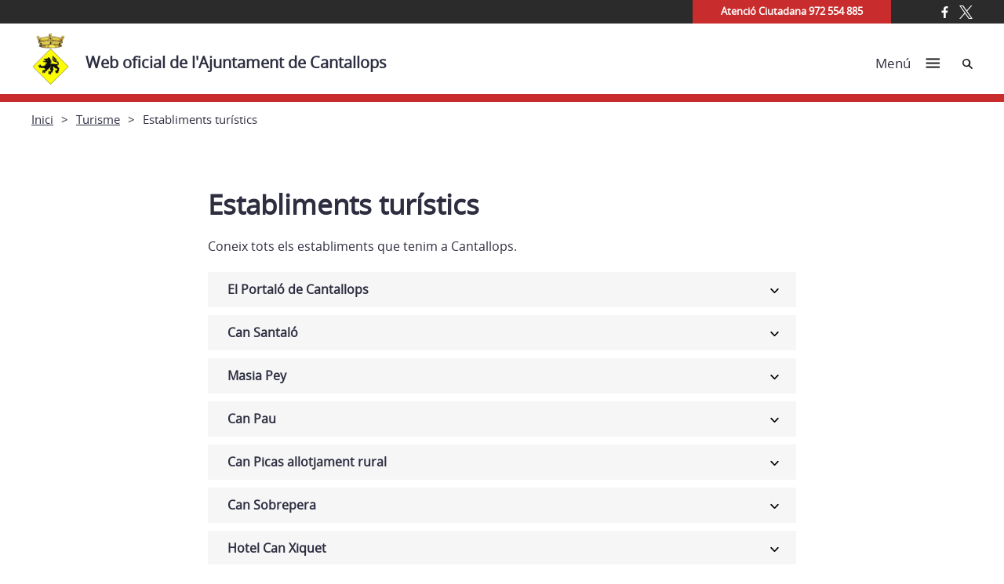

--- FILE ---
content_type: text/html; charset=UTF-8
request_url: https://cantallops.cat/turisme/on-dormir/
body_size: 75847
content:
<!doctype html>
<html lang="ca">
 
<head>
    <meta charset="UTF-8">
    <meta name="viewport" content="width=device-width, initial-scale=1">
    <link rel="profile" href="https://gmpg.org/xfn/11">
    <!--<script src="https://ajax.googleapis.com/ajax/libs/jquery/1.11.3/jquery.min.js"></script>-->
  
        <meta name='robots' content='index, follow, max-image-preview:large, max-snippet:-1, max-video-preview:-1' />
<script id="cookieyes" type="text/javascript" src="https://cdn-cookieyes.com/client_data/c3fdfc7071e6714dc576e84c/script.js"></script>
	<!-- This site is optimized with the Yoast SEO plugin v26.7 - https://yoast.com/wordpress/plugins/seo/ -->
	<title>Establiments turístics - Web oficial de l&#039;Ajuntament de Cantallops</title>
	<link rel="canonical" href="https://cantallops.cat/turisme/on-dormir/" />
	<meta property="og:locale" content="ca_ES" />
	<meta property="og:type" content="article" />
	<meta property="og:title" content="Establiments turístics - Web oficial de l&#039;Ajuntament de Cantallops" />
	<meta property="og:description" content="Coneix tots els establiments que tenim a Cantallops." />
	<meta property="og:url" content="https://cantallops.cat/turisme/on-dormir/" />
	<meta property="og:site_name" content="Web oficial de l&#039;Ajuntament de Cantallops" />
	<meta property="article:modified_time" content="2024-10-30T14:15:09+00:00" />
	<meta name="twitter:card" content="summary_large_image" />
	<meta name="twitter:label1" content="Temps estimat de lectura" />
	<meta name="twitter:data1" content="1 minut" />
	<script type="application/ld+json" class="yoast-schema-graph">{"@context":"https://schema.org","@graph":[{"@type":"WebPage","@id":"https://cantallops.cat/turisme/on-dormir/","url":"https://cantallops.cat/turisme/on-dormir/","name":"Establiments turístics - Web oficial de l&#039;Ajuntament de Cantallops","isPartOf":{"@id":"https://cantallops.cat/#website"},"datePublished":"2023-02-07T11:31:51+00:00","dateModified":"2024-10-30T14:15:09+00:00","breadcrumb":{"@id":"https://cantallops.cat/turisme/on-dormir/#breadcrumb"},"inLanguage":"ca","potentialAction":[{"@type":"ReadAction","target":["https://cantallops.cat/turisme/on-dormir/"]}]},{"@type":"BreadcrumbList","@id":"https://cantallops.cat/turisme/on-dormir/#breadcrumb","itemListElement":[{"@type":"ListItem","position":1,"name":"Inici","item":"https://cantallops.cat/"},{"@type":"ListItem","position":2,"name":"Turisme","item":"https://cantallops.cat/turisme/"},{"@type":"ListItem","position":3,"name":"Establiments turístics"}]},{"@type":"WebSite","@id":"https://cantallops.cat/#website","url":"https://cantallops.cat/","name":"Web oficial de l&#039;Ajuntament de Cantallops","description":"","potentialAction":[{"@type":"SearchAction","target":{"@type":"EntryPoint","urlTemplate":"https://cantallops.cat/?s={search_term_string}"},"query-input":{"@type":"PropertyValueSpecification","valueRequired":true,"valueName":"search_term_string"}}],"inLanguage":"ca"}]}</script>
	<!-- / Yoast SEO plugin. -->


<link rel="alternate" type="application/rss+xml" title="Web oficial de l&#039;Ajuntament de Cantallops &raquo; Canal d&#039;informació" href="https://cantallops.cat/feed/" />
<link rel="alternate" type="application/rss+xml" title="Web oficial de l&#039;Ajuntament de Cantallops &raquo; Canal dels comentaris" href="https://cantallops.cat/comments/feed/" />
<link rel="alternate" title="oEmbed (JSON)" type="application/json+oembed" href="https://cantallops.cat/wp-json/oembed/1.0/embed?url=https%3A%2F%2Fcantallops.cat%2Fturisme%2Fon-dormir%2F" />
<link rel="alternate" title="oEmbed (XML)" type="text/xml+oembed" href="https://cantallops.cat/wp-json/oembed/1.0/embed?url=https%3A%2F%2Fcantallops.cat%2Fturisme%2Fon-dormir%2F&#038;format=xml" />
		<!-- This site uses the Google Analytics by ExactMetrics plugin v8.11.1 - Using Analytics tracking - https://www.exactmetrics.com/ -->
							<script src="//www.googletagmanager.com/gtag/js?id=G-7C1JCLRVCN"  data-cfasync="false" data-wpfc-render="false" type="text/javascript" async></script>
			<script data-cfasync="false" data-wpfc-render="false" type="text/javascript">
				var em_version = '8.11.1';
				var em_track_user = true;
				var em_no_track_reason = '';
								var ExactMetricsDefaultLocations = {"page_location":"https:\/\/cantallops.cat\/turisme\/on-dormir\/"};
								if ( typeof ExactMetricsPrivacyGuardFilter === 'function' ) {
					var ExactMetricsLocations = (typeof ExactMetricsExcludeQuery === 'object') ? ExactMetricsPrivacyGuardFilter( ExactMetricsExcludeQuery ) : ExactMetricsPrivacyGuardFilter( ExactMetricsDefaultLocations );
				} else {
					var ExactMetricsLocations = (typeof ExactMetricsExcludeQuery === 'object') ? ExactMetricsExcludeQuery : ExactMetricsDefaultLocations;
				}

								var disableStrs = [
										'ga-disable-G-7C1JCLRVCN',
									];

				/* Function to detect opted out users */
				function __gtagTrackerIsOptedOut() {
					for (var index = 0; index < disableStrs.length; index++) {
						if (document.cookie.indexOf(disableStrs[index] + '=true') > -1) {
							return true;
						}
					}

					return false;
				}

				/* Disable tracking if the opt-out cookie exists. */
				if (__gtagTrackerIsOptedOut()) {
					for (var index = 0; index < disableStrs.length; index++) {
						window[disableStrs[index]] = true;
					}
				}

				/* Opt-out function */
				function __gtagTrackerOptout() {
					for (var index = 0; index < disableStrs.length; index++) {
						document.cookie = disableStrs[index] + '=true; expires=Thu, 31 Dec 2099 23:59:59 UTC; path=/';
						window[disableStrs[index]] = true;
					}
				}

				if ('undefined' === typeof gaOptout) {
					function gaOptout() {
						__gtagTrackerOptout();
					}
				}
								window.dataLayer = window.dataLayer || [];

				window.ExactMetricsDualTracker = {
					helpers: {},
					trackers: {},
				};
				if (em_track_user) {
					function __gtagDataLayer() {
						dataLayer.push(arguments);
					}

					function __gtagTracker(type, name, parameters) {
						if (!parameters) {
							parameters = {};
						}

						if (parameters.send_to) {
							__gtagDataLayer.apply(null, arguments);
							return;
						}

						if (type === 'event') {
														parameters.send_to = exactmetrics_frontend.v4_id;
							var hookName = name;
							if (typeof parameters['event_category'] !== 'undefined') {
								hookName = parameters['event_category'] + ':' + name;
							}

							if (typeof ExactMetricsDualTracker.trackers[hookName] !== 'undefined') {
								ExactMetricsDualTracker.trackers[hookName](parameters);
							} else {
								__gtagDataLayer('event', name, parameters);
							}
							
						} else {
							__gtagDataLayer.apply(null, arguments);
						}
					}

					__gtagTracker('js', new Date());
					__gtagTracker('set', {
						'developer_id.dNDMyYj': true,
											});
					if ( ExactMetricsLocations.page_location ) {
						__gtagTracker('set', ExactMetricsLocations);
					}
										__gtagTracker('config', 'G-7C1JCLRVCN', {"forceSSL":"true","link_attribution":"true"} );
										window.gtag = __gtagTracker;										(function () {
						/* https://developers.google.com/analytics/devguides/collection/analyticsjs/ */
						/* ga and __gaTracker compatibility shim. */
						var noopfn = function () {
							return null;
						};
						var newtracker = function () {
							return new Tracker();
						};
						var Tracker = function () {
							return null;
						};
						var p = Tracker.prototype;
						p.get = noopfn;
						p.set = noopfn;
						p.send = function () {
							var args = Array.prototype.slice.call(arguments);
							args.unshift('send');
							__gaTracker.apply(null, args);
						};
						var __gaTracker = function () {
							var len = arguments.length;
							if (len === 0) {
								return;
							}
							var f = arguments[len - 1];
							if (typeof f !== 'object' || f === null || typeof f.hitCallback !== 'function') {
								if ('send' === arguments[0]) {
									var hitConverted, hitObject = false, action;
									if ('event' === arguments[1]) {
										if ('undefined' !== typeof arguments[3]) {
											hitObject = {
												'eventAction': arguments[3],
												'eventCategory': arguments[2],
												'eventLabel': arguments[4],
												'value': arguments[5] ? arguments[5] : 1,
											}
										}
									}
									if ('pageview' === arguments[1]) {
										if ('undefined' !== typeof arguments[2]) {
											hitObject = {
												'eventAction': 'page_view',
												'page_path': arguments[2],
											}
										}
									}
									if (typeof arguments[2] === 'object') {
										hitObject = arguments[2];
									}
									if (typeof arguments[5] === 'object') {
										Object.assign(hitObject, arguments[5]);
									}
									if ('undefined' !== typeof arguments[1].hitType) {
										hitObject = arguments[1];
										if ('pageview' === hitObject.hitType) {
											hitObject.eventAction = 'page_view';
										}
									}
									if (hitObject) {
										action = 'timing' === arguments[1].hitType ? 'timing_complete' : hitObject.eventAction;
										hitConverted = mapArgs(hitObject);
										__gtagTracker('event', action, hitConverted);
									}
								}
								return;
							}

							function mapArgs(args) {
								var arg, hit = {};
								var gaMap = {
									'eventCategory': 'event_category',
									'eventAction': 'event_action',
									'eventLabel': 'event_label',
									'eventValue': 'event_value',
									'nonInteraction': 'non_interaction',
									'timingCategory': 'event_category',
									'timingVar': 'name',
									'timingValue': 'value',
									'timingLabel': 'event_label',
									'page': 'page_path',
									'location': 'page_location',
									'title': 'page_title',
									'referrer' : 'page_referrer',
								};
								for (arg in args) {
																		if (!(!args.hasOwnProperty(arg) || !gaMap.hasOwnProperty(arg))) {
										hit[gaMap[arg]] = args[arg];
									} else {
										hit[arg] = args[arg];
									}
								}
								return hit;
							}

							try {
								f.hitCallback();
							} catch (ex) {
							}
						};
						__gaTracker.create = newtracker;
						__gaTracker.getByName = newtracker;
						__gaTracker.getAll = function () {
							return [];
						};
						__gaTracker.remove = noopfn;
						__gaTracker.loaded = true;
						window['__gaTracker'] = __gaTracker;
					})();
									} else {
										console.log("");
					(function () {
						function __gtagTracker() {
							return null;
						}

						window['__gtagTracker'] = __gtagTracker;
						window['gtag'] = __gtagTracker;
					})();
									}
			</script>
							<!-- / Google Analytics by ExactMetrics -->
		<style id='wp-img-auto-sizes-contain-inline-css' type='text/css'>
img:is([sizes=auto i],[sizes^="auto," i]){contain-intrinsic-size:3000px 1500px}
/*# sourceURL=wp-img-auto-sizes-contain-inline-css */
</style>
<style id='wp-emoji-styles-inline-css' type='text/css'>

	img.wp-smiley, img.emoji {
		display: inline !important;
		border: none !important;
		box-shadow: none !important;
		height: 1em !important;
		width: 1em !important;
		margin: 0 0.07em !important;
		vertical-align: -0.1em !important;
		background: none !important;
		padding: 0 !important;
	}
/*# sourceURL=wp-emoji-styles-inline-css */
</style>
<style id='wp-block-library-inline-css' type='text/css'>
:root{--wp-block-synced-color:#7a00df;--wp-block-synced-color--rgb:122,0,223;--wp-bound-block-color:var(--wp-block-synced-color);--wp-editor-canvas-background:#ddd;--wp-admin-theme-color:#007cba;--wp-admin-theme-color--rgb:0,124,186;--wp-admin-theme-color-darker-10:#006ba1;--wp-admin-theme-color-darker-10--rgb:0,107,160.5;--wp-admin-theme-color-darker-20:#005a87;--wp-admin-theme-color-darker-20--rgb:0,90,135;--wp-admin-border-width-focus:2px}@media (min-resolution:192dpi){:root{--wp-admin-border-width-focus:1.5px}}.wp-element-button{cursor:pointer}:root .has-very-light-gray-background-color{background-color:#eee}:root .has-very-dark-gray-background-color{background-color:#313131}:root .has-very-light-gray-color{color:#eee}:root .has-very-dark-gray-color{color:#313131}:root .has-vivid-green-cyan-to-vivid-cyan-blue-gradient-background{background:linear-gradient(135deg,#00d084,#0693e3)}:root .has-purple-crush-gradient-background{background:linear-gradient(135deg,#34e2e4,#4721fb 50%,#ab1dfe)}:root .has-hazy-dawn-gradient-background{background:linear-gradient(135deg,#faaca8,#dad0ec)}:root .has-subdued-olive-gradient-background{background:linear-gradient(135deg,#fafae1,#67a671)}:root .has-atomic-cream-gradient-background{background:linear-gradient(135deg,#fdd79a,#004a59)}:root .has-nightshade-gradient-background{background:linear-gradient(135deg,#330968,#31cdcf)}:root .has-midnight-gradient-background{background:linear-gradient(135deg,#020381,#2874fc)}:root{--wp--preset--font-size--normal:16px;--wp--preset--font-size--huge:42px}.has-regular-font-size{font-size:1em}.has-larger-font-size{font-size:2.625em}.has-normal-font-size{font-size:var(--wp--preset--font-size--normal)}.has-huge-font-size{font-size:var(--wp--preset--font-size--huge)}.has-text-align-center{text-align:center}.has-text-align-left{text-align:left}.has-text-align-right{text-align:right}.has-fit-text{white-space:nowrap!important}#end-resizable-editor-section{display:none}.aligncenter{clear:both}.items-justified-left{justify-content:flex-start}.items-justified-center{justify-content:center}.items-justified-right{justify-content:flex-end}.items-justified-space-between{justify-content:space-between}.screen-reader-text{border:0;clip-path:inset(50%);height:1px;margin:-1px;overflow:hidden;padding:0;position:absolute;width:1px;word-wrap:normal!important}.screen-reader-text:focus{background-color:#ddd;clip-path:none;color:#444;display:block;font-size:1em;height:auto;left:5px;line-height:normal;padding:15px 23px 14px;text-decoration:none;top:5px;width:auto;z-index:100000}html :where(.has-border-color){border-style:solid}html :where([style*=border-top-color]){border-top-style:solid}html :where([style*=border-right-color]){border-right-style:solid}html :where([style*=border-bottom-color]){border-bottom-style:solid}html :where([style*=border-left-color]){border-left-style:solid}html :where([style*=border-width]){border-style:solid}html :where([style*=border-top-width]){border-top-style:solid}html :where([style*=border-right-width]){border-right-style:solid}html :where([style*=border-bottom-width]){border-bottom-style:solid}html :where([style*=border-left-width]){border-left-style:solid}html :where(img[class*=wp-image-]){height:auto;max-width:100%}:where(figure){margin:0 0 1em}html :where(.is-position-sticky){--wp-admin--admin-bar--position-offset:var(--wp-admin--admin-bar--height,0px)}@media screen and (max-width:600px){html :where(.is-position-sticky){--wp-admin--admin-bar--position-offset:0px}}

/*# sourceURL=wp-block-library-inline-css */
</style><style id='global-styles-inline-css' type='text/css'>
:root{--wp--preset--aspect-ratio--square: 1;--wp--preset--aspect-ratio--4-3: 4/3;--wp--preset--aspect-ratio--3-4: 3/4;--wp--preset--aspect-ratio--3-2: 3/2;--wp--preset--aspect-ratio--2-3: 2/3;--wp--preset--aspect-ratio--16-9: 16/9;--wp--preset--aspect-ratio--9-16: 9/16;--wp--preset--color--black: #000000;--wp--preset--color--cyan-bluish-gray: #abb8c3;--wp--preset--color--white: #ffffff;--wp--preset--color--pale-pink: #f78da7;--wp--preset--color--vivid-red: #cf2e2e;--wp--preset--color--luminous-vivid-orange: #ff6900;--wp--preset--color--luminous-vivid-amber: #fcb900;--wp--preset--color--light-green-cyan: #7bdcb5;--wp--preset--color--vivid-green-cyan: #00d084;--wp--preset--color--pale-cyan-blue: #8ed1fc;--wp--preset--color--vivid-cyan-blue: #0693e3;--wp--preset--color--vivid-purple: #9b51e0;--wp--preset--gradient--vivid-cyan-blue-to-vivid-purple: linear-gradient(135deg,rgb(6,147,227) 0%,rgb(155,81,224) 100%);--wp--preset--gradient--light-green-cyan-to-vivid-green-cyan: linear-gradient(135deg,rgb(122,220,180) 0%,rgb(0,208,130) 100%);--wp--preset--gradient--luminous-vivid-amber-to-luminous-vivid-orange: linear-gradient(135deg,rgb(252,185,0) 0%,rgb(255,105,0) 100%);--wp--preset--gradient--luminous-vivid-orange-to-vivid-red: linear-gradient(135deg,rgb(255,105,0) 0%,rgb(207,46,46) 100%);--wp--preset--gradient--very-light-gray-to-cyan-bluish-gray: linear-gradient(135deg,rgb(238,238,238) 0%,rgb(169,184,195) 100%);--wp--preset--gradient--cool-to-warm-spectrum: linear-gradient(135deg,rgb(74,234,220) 0%,rgb(151,120,209) 20%,rgb(207,42,186) 40%,rgb(238,44,130) 60%,rgb(251,105,98) 80%,rgb(254,248,76) 100%);--wp--preset--gradient--blush-light-purple: linear-gradient(135deg,rgb(255,206,236) 0%,rgb(152,150,240) 100%);--wp--preset--gradient--blush-bordeaux: linear-gradient(135deg,rgb(254,205,165) 0%,rgb(254,45,45) 50%,rgb(107,0,62) 100%);--wp--preset--gradient--luminous-dusk: linear-gradient(135deg,rgb(255,203,112) 0%,rgb(199,81,192) 50%,rgb(65,88,208) 100%);--wp--preset--gradient--pale-ocean: linear-gradient(135deg,rgb(255,245,203) 0%,rgb(182,227,212) 50%,rgb(51,167,181) 100%);--wp--preset--gradient--electric-grass: linear-gradient(135deg,rgb(202,248,128) 0%,rgb(113,206,126) 100%);--wp--preset--gradient--midnight: linear-gradient(135deg,rgb(2,3,129) 0%,rgb(40,116,252) 100%);--wp--preset--font-size--small: 13px;--wp--preset--font-size--medium: 20px;--wp--preset--font-size--large: 36px;--wp--preset--font-size--x-large: 42px;--wp--preset--spacing--20: 0.44rem;--wp--preset--spacing--30: 0.67rem;--wp--preset--spacing--40: 1rem;--wp--preset--spacing--50: 1.5rem;--wp--preset--spacing--60: 2.25rem;--wp--preset--spacing--70: 3.38rem;--wp--preset--spacing--80: 5.06rem;--wp--preset--shadow--natural: 6px 6px 9px rgba(0, 0, 0, 0.2);--wp--preset--shadow--deep: 12px 12px 50px rgba(0, 0, 0, 0.4);--wp--preset--shadow--sharp: 6px 6px 0px rgba(0, 0, 0, 0.2);--wp--preset--shadow--outlined: 6px 6px 0px -3px rgb(255, 255, 255), 6px 6px rgb(0, 0, 0);--wp--preset--shadow--crisp: 6px 6px 0px rgb(0, 0, 0);}:where(.is-layout-flex){gap: 0.5em;}:where(.is-layout-grid){gap: 0.5em;}body .is-layout-flex{display: flex;}.is-layout-flex{flex-wrap: wrap;align-items: center;}.is-layout-flex > :is(*, div){margin: 0;}body .is-layout-grid{display: grid;}.is-layout-grid > :is(*, div){margin: 0;}:where(.wp-block-columns.is-layout-flex){gap: 2em;}:where(.wp-block-columns.is-layout-grid){gap: 2em;}:where(.wp-block-post-template.is-layout-flex){gap: 1.25em;}:where(.wp-block-post-template.is-layout-grid){gap: 1.25em;}.has-black-color{color: var(--wp--preset--color--black) !important;}.has-cyan-bluish-gray-color{color: var(--wp--preset--color--cyan-bluish-gray) !important;}.has-white-color{color: var(--wp--preset--color--white) !important;}.has-pale-pink-color{color: var(--wp--preset--color--pale-pink) !important;}.has-vivid-red-color{color: var(--wp--preset--color--vivid-red) !important;}.has-luminous-vivid-orange-color{color: var(--wp--preset--color--luminous-vivid-orange) !important;}.has-luminous-vivid-amber-color{color: var(--wp--preset--color--luminous-vivid-amber) !important;}.has-light-green-cyan-color{color: var(--wp--preset--color--light-green-cyan) !important;}.has-vivid-green-cyan-color{color: var(--wp--preset--color--vivid-green-cyan) !important;}.has-pale-cyan-blue-color{color: var(--wp--preset--color--pale-cyan-blue) !important;}.has-vivid-cyan-blue-color{color: var(--wp--preset--color--vivid-cyan-blue) !important;}.has-vivid-purple-color{color: var(--wp--preset--color--vivid-purple) !important;}.has-black-background-color{background-color: var(--wp--preset--color--black) !important;}.has-cyan-bluish-gray-background-color{background-color: var(--wp--preset--color--cyan-bluish-gray) !important;}.has-white-background-color{background-color: var(--wp--preset--color--white) !important;}.has-pale-pink-background-color{background-color: var(--wp--preset--color--pale-pink) !important;}.has-vivid-red-background-color{background-color: var(--wp--preset--color--vivid-red) !important;}.has-luminous-vivid-orange-background-color{background-color: var(--wp--preset--color--luminous-vivid-orange) !important;}.has-luminous-vivid-amber-background-color{background-color: var(--wp--preset--color--luminous-vivid-amber) !important;}.has-light-green-cyan-background-color{background-color: var(--wp--preset--color--light-green-cyan) !important;}.has-vivid-green-cyan-background-color{background-color: var(--wp--preset--color--vivid-green-cyan) !important;}.has-pale-cyan-blue-background-color{background-color: var(--wp--preset--color--pale-cyan-blue) !important;}.has-vivid-cyan-blue-background-color{background-color: var(--wp--preset--color--vivid-cyan-blue) !important;}.has-vivid-purple-background-color{background-color: var(--wp--preset--color--vivid-purple) !important;}.has-black-border-color{border-color: var(--wp--preset--color--black) !important;}.has-cyan-bluish-gray-border-color{border-color: var(--wp--preset--color--cyan-bluish-gray) !important;}.has-white-border-color{border-color: var(--wp--preset--color--white) !important;}.has-pale-pink-border-color{border-color: var(--wp--preset--color--pale-pink) !important;}.has-vivid-red-border-color{border-color: var(--wp--preset--color--vivid-red) !important;}.has-luminous-vivid-orange-border-color{border-color: var(--wp--preset--color--luminous-vivid-orange) !important;}.has-luminous-vivid-amber-border-color{border-color: var(--wp--preset--color--luminous-vivid-amber) !important;}.has-light-green-cyan-border-color{border-color: var(--wp--preset--color--light-green-cyan) !important;}.has-vivid-green-cyan-border-color{border-color: var(--wp--preset--color--vivid-green-cyan) !important;}.has-pale-cyan-blue-border-color{border-color: var(--wp--preset--color--pale-cyan-blue) !important;}.has-vivid-cyan-blue-border-color{border-color: var(--wp--preset--color--vivid-cyan-blue) !important;}.has-vivid-purple-border-color{border-color: var(--wp--preset--color--vivid-purple) !important;}.has-vivid-cyan-blue-to-vivid-purple-gradient-background{background: var(--wp--preset--gradient--vivid-cyan-blue-to-vivid-purple) !important;}.has-light-green-cyan-to-vivid-green-cyan-gradient-background{background: var(--wp--preset--gradient--light-green-cyan-to-vivid-green-cyan) !important;}.has-luminous-vivid-amber-to-luminous-vivid-orange-gradient-background{background: var(--wp--preset--gradient--luminous-vivid-amber-to-luminous-vivid-orange) !important;}.has-luminous-vivid-orange-to-vivid-red-gradient-background{background: var(--wp--preset--gradient--luminous-vivid-orange-to-vivid-red) !important;}.has-very-light-gray-to-cyan-bluish-gray-gradient-background{background: var(--wp--preset--gradient--very-light-gray-to-cyan-bluish-gray) !important;}.has-cool-to-warm-spectrum-gradient-background{background: var(--wp--preset--gradient--cool-to-warm-spectrum) !important;}.has-blush-light-purple-gradient-background{background: var(--wp--preset--gradient--blush-light-purple) !important;}.has-blush-bordeaux-gradient-background{background: var(--wp--preset--gradient--blush-bordeaux) !important;}.has-luminous-dusk-gradient-background{background: var(--wp--preset--gradient--luminous-dusk) !important;}.has-pale-ocean-gradient-background{background: var(--wp--preset--gradient--pale-ocean) !important;}.has-electric-grass-gradient-background{background: var(--wp--preset--gradient--electric-grass) !important;}.has-midnight-gradient-background{background: var(--wp--preset--gradient--midnight) !important;}.has-small-font-size{font-size: var(--wp--preset--font-size--small) !important;}.has-medium-font-size{font-size: var(--wp--preset--font-size--medium) !important;}.has-large-font-size{font-size: var(--wp--preset--font-size--large) !important;}.has-x-large-font-size{font-size: var(--wp--preset--font-size--x-large) !important;}
/*# sourceURL=global-styles-inline-css */
</style>

<style id='classic-theme-styles-inline-css' type='text/css'>
/*! This file is auto-generated */
.wp-block-button__link{color:#fff;background-color:#32373c;border-radius:9999px;box-shadow:none;text-decoration:none;padding:calc(.667em + 2px) calc(1.333em + 2px);font-size:1.125em}.wp-block-file__button{background:#32373c;color:#fff;text-decoration:none}
/*# sourceURL=/wp-includes/css/classic-themes.min.css */
</style>
<link rel='stylesheet' id='vlc_table_to_div_css-css' href='https://cantallops.cat/wp-content/plugins/vlc_table_to_div/assets/css/vlc_table_to_div.css?ver=6.9' type='text/css' media='all' />
<link rel='stylesheet' id='kiwi-icomoon-css' href='https://cantallops.cat/wp-content/plugins/kiwi-social-share/assets/vendors/icomoon/style.css?ver=2.1.8' type='text/css' media='all' />
<link rel='stylesheet' id='ajuntamentsddgi-style-css' href='https://cantallops.cat/wp-content/themes/ajuntaments_ddgi_2022/resources/style.css?ver=6.9' type='text/css' media='all' />
<link rel='stylesheet' id='main-css' href='https://cantallops.cat/wp-content/themes/ajuntaments_ddgi_2022/dist/assets/css/main.css' type='text/css' media='screen' />
<link rel='stylesheet' id='dipu-css' href='https://cantallops.cat/wp-content/themes/ajuntaments_ddgi_2022/dist/assets/css/dipu.css' type='text/css' media='screen' />
<link rel='stylesheet' id='print-css' href='https://cantallops.cat/wp-content/themes/ajuntaments_ddgi_2022/dist/assets/css/print.css' type='text/css' media='print' />
<link rel='stylesheet' id='wpdreams-asl-basic-css' href='https://cantallops.cat/wp-content/plugins/ajax-search-lite/css/style.basic.css?ver=4.13.4' type='text/css' media='all' />
<style id='wpdreams-asl-basic-inline-css' type='text/css'>

					div[id*='ajaxsearchlitesettings'].searchsettings .asl_option_inner label {
						font-size: 0px !important;
						color: rgba(0, 0, 0, 0);
					}
					div[id*='ajaxsearchlitesettings'].searchsettings .asl_option_inner label:after {
						font-size: 11px !important;
						position: absolute;
						top: 0;
						left: 0;
						z-index: 1;
					}
					.asl_w_container {
						width: 100%;
						margin: 0px 0px 0px 0px;
						min-width: 200px;
					}
					div[id*='ajaxsearchlite'].asl_m {
						width: 100%;
					}
					div[id*='ajaxsearchliteres'].wpdreams_asl_results div.resdrg span.highlighted {
						font-weight: bold;
						color: rgba(217, 49, 43, 1);
						background-color: rgba(238, 238, 238, 1);
					}
					div[id*='ajaxsearchliteres'].wpdreams_asl_results .results img.asl_image {
						width: 70px;
						height: 70px;
						object-fit: cover;
					}
					div[id*='ajaxsearchlite'].asl_r .results {
						max-height: none;
					}
					div[id*='ajaxsearchlite'].asl_r {
						position: absolute;
					}
				
						div.asl_r.asl_w.vertical .results .item::after {
							display: block;
							position: absolute;
							bottom: 0;
							content: '';
							height: 1px;
							width: 100%;
							background: #D8D8D8;
						}
						div.asl_r.asl_w.vertical .results .item.asl_last_item::after {
							display: none;
						}
					
/*# sourceURL=wpdreams-asl-basic-inline-css */
</style>
<link rel='stylesheet' id='wpdreams-asl-instance-css' href='https://cantallops.cat/wp-content/plugins/ajax-search-lite/css/style-underline.css?ver=4.13.4' type='text/css' media='all' />
<link rel='stylesheet' id='fancybox-css' href='https://cantallops.cat/wp-content/plugins/easy-fancybox/fancybox/1.5.4/jquery.fancybox.min.css?ver=6.9' type='text/css' media='screen' />
<style id='fancybox-inline-css' type='text/css'>
#fancybox-outer{background:#fff}#fancybox-content{background:#fff;border-color:#fff;color:inherit;}#fancybox-title,#fancybox-title-float-main{color:#fff}
/*# sourceURL=fancybox-inline-css */
</style>
<link rel='stylesheet' id='new-royalslider-core-css-css' href='https://cantallops.cat/wp-content/plugins/royalslider/lib/royalslider/royalslider.css?ver=3.2.8' type='text/css' media='all' />
<link rel='stylesheet' id='rsDefaultInv-css-css' href='https://cantallops.cat/wp-content/plugins/royalslider/lib/royalslider/skins/default-inverted/rs-default-inverted.css?ver=3.2.8' type='text/css' media='all' />
<link rel='stylesheet' id='gallery_with_thumbs_text-css-css' href='https://cantallops.cat/wp-content/plugins/royalslider/lib/royalslider/templates-css/rs-gallery-with-text-thumbs.css?ver=3.2.8' type='text/css' media='all' />
<link rel='stylesheet' id='content_slider-css-css' href='https://cantallops.cat/wp-content/plugins/royalslider/lib/royalslider/templates-css/rs-content-slider-template.css?ver=3.2.8' type='text/css' media='all' />
<script type="text/javascript" src="https://cantallops.cat/wp-content/plugins/google-analytics-dashboard-for-wp/assets/js/frontend-gtag.min.js?ver=8.11.1" id="exactmetrics-frontend-script-js" async="async" data-wp-strategy="async"></script>
<script data-cfasync="false" data-wpfc-render="false" type="text/javascript" id='exactmetrics-frontend-script-js-extra'>/* <![CDATA[ */
var exactmetrics_frontend = {"js_events_tracking":"true","download_extensions":"doc,pdf,ppt,zip,xls,docx,pptx,xlsx","inbound_paths":"[{\"path\":\"\\\/go\\\/\",\"label\":\"affiliate\"},{\"path\":\"\\\/recommend\\\/\",\"label\":\"affiliate\"}]","home_url":"https:\/\/cantallops.cat","hash_tracking":"false","v4_id":"G-7C1JCLRVCN"};/* ]]> */
</script>
<script type="text/javascript" src="https://cantallops.cat/wp-includes/js/jquery/jquery.min.js?ver=3.7.1" id="jquery-core-js"></script>
<script type="text/javascript" defer="defer" src="https://cantallops.cat/wp-includes/js/jquery/jquery-migrate.min.js?ver=3.4.1" id="jquery-migrate-js"></script>
<script type="text/javascript" id="email-posts-to-subscribers-js-extra">
/* <![CDATA[ */
var elp_data = {"messages":{"elp_name_required":"Please enter name.","elp_email_required":"Please enter email address.","elp_invalid_name":"Name seems invalid.","elp_invalid_email":"Email address seems invalid.","elp_unexpected_error":"Oops.. Unexpected error occurred.","elp_invalid_captcha":"Robot verification failed, please try again.","elp_invalid_key":"Robot verification failed, invalid key.","elp_successfull_single":"You have successfully subscribed.","elp_successfull_double":"You have successfully subscribed. You will receive a confirmation email in few minutes. Please follow the link in it to confirm your subscription. If the email takes more than 15 minutes to appear in your mailbox, please check your spam folder.","elp_email_exist":"Email already exist.","elp_email_squeeze":"You are trying to submit too fast. try again in 1 minute."},"elp_ajax_url":"https://cantallops.cat/wp-admin/admin-ajax.php"};
//# sourceURL=email-posts-to-subscribers-js-extra
/* ]]> */
</script>
<script type="text/javascript" src="https://cantallops.cat/wp-content/plugins/email-posts-to-subscribers//inc/email-posts-to-subscribers.js?ver=2.2" id="email-posts-to-subscribers-js"></script>
<link rel="https://api.w.org/" href="https://cantallops.cat/wp-json/" /><link rel="alternate" title="JSON" type="application/json" href="https://cantallops.cat/wp-json/wp/v2/pages/1740" /><link rel="EditURI" type="application/rsd+xml" title="RSD" href="https://cantallops.cat/xmlrpc.php?rsd" />

<link rel='shortlink' href='https://cantallops.cat/?p=1740' />
<style>.elp_form_message.success { color: #008000;font-weight: bold; } .elp_form_message.error { color: #ff0000; } .elp_form_message.boterror { color: #ff0000; } </style><link rel="preload" href="https://cantallops.cat/wp-content/themes/ajuntaments_ddgi_2022/dist/assets/fonts/OpenSans/OpenSans-regular.woff2" as="font" type="font/woff2" crossorigin="anonymous"><style>
            @font-face {
                font-family: "Open Sans";
                src: url("https://cantallops.cat/wp-content/themes/ajuntaments_ddgi_2022/dist/assets/fonts/OpenSans/OpenSans-regular.woff2") format("woff2"); 
            }
         </style>				
				<link rel="preload" as="style" href="//cantallops.cat/wp-content/uploads/omgf/omgf-stylesheet-56/omgf-stylesheet-56.css?ver=1674473757" />
								<link rel="stylesheet" href="//cantallops.cat/wp-content/uploads/omgf/omgf-stylesheet-56/omgf-stylesheet-56.css?ver=1674473757" media="all" />
				    <link rel="icon" href="https://cantallops.cat/media/sites/111/Cantallops-escut.gif">
    <link rel="icon" href="https://cantallops.cat/media/sites/111/Cantallops-escut.gif" sizes=32x32>
    <link rel="icon" href="https://cantallops.cat/media/sites/111/Cantallops-escut.gif" sizes=192x192>
    <link rel="apple-touch-icon" href="https://cantallops.cat/media/sites/111/Cantallops-escut.gif">
    <meta name="msapplication-TileImage" content=https://cantallops.cat/media/sites/111/Cantallops-escut.gif>

    
    <link rel="apple-touch-icon" sizes="180x180" href="https://cantallops.cat/media/sites/111/Cantallops-escut.gif">
    <link rel="icon" type="image/png" sizes="32x32" href="https://cantallops.cat/media/sites/111/Cantallops-escut.gif">
    <link rel="icon" type="image/png" sizes="16x16" href="https://cantallops.cat/media/sites/111/Cantallops-escut.gif">
    <link rel="manifest" href="https://website.com/site.webmanifest">
    <link rel="mask-icon" href="https://website.com/safari-pinned-tab.svg" color="#5bbad5">
    <meta name="msapplication-TileColor" content="#da532c">
    <meta name="theme-color" content="#ffffff">
	  <script type='text/javascript'>
			jQuery(document).ready(function(){ 
			jQuery(window).scroll(function(){ 
				if (jQuery(this).scrollTop() > 500) { 
					jQuery('#scroll').fadeIn(); 
				} else { 
					jQuery('#scroll').fadeOut(); 
				} 
			}); 
			jQuery('#scroll').click(function(){ 
				jQuery("html, body").animate({ scrollTop: 0 }, 600); 
				return false; 
			}); 
			});
		</script>
</head>

<body class="wp-singular page-template-default page page-id-1740 page-child parent-pageid-1738 wp-theme-ajuntaments_ddgi_2022resources theme-blanc-color no-sidebar" data-theme='theme-blanc-color'>
    <!--[if IE]>
      <div class="alert alert-warning">
        You are using an <strong>outdated</strong> browser. Please <a href="http://browsehappy.com/">upgrade your browser</a> to improve your experience.      </div>
    <![endif]-->
   <!-- <a class="skip-link screen-reader-text" href="#content"></a> -->

    
    <header id="masthead" class="site-header no-home">

        

<div class="top-header light-text">
    <div class="uk-container uk-flex uk-flex-center uk-flex-right@s uk-flex-middle">
                    <div class="uk-flex uk-flex-between uk-flex-middle featured-information">
                                    <span>Atenció Ciutadana 972 554 885</span>
                                            </div>
        
        
<ul class="top XXSS-container vlc-list uk-flex uk-flex-around uk-flex-middle xxss">
            <li><a class="uk-flex uk-flex-around uk-flex-middle" target="_blank" href=https://www.facebook.com/ajuntamentcantallops?ref_type=bookmark>
                <svg  viewBox="0 0 8 15" width="8" height="15" version="1.1" xmlns="http://www.w3.org/2000/svg"> <title>Facebook</title><g id="2022-Design-facebook" stroke="none" stroke-width="1" fill="none" fill-rule="evenodd"><g id="Homepage-facebook-header" transform="translate(-1225 -10)" fill="#FFF"><path d="M1229.996 24.122v-6.029h1.994l.399-2.372h-2.393V14.14a.885.885 0 01.256-.735.902.902 0 01.741-.254h1.496v-2.174h-1.895a2.906 2.906 0 00-2.11.803 2.854 2.854 0 00-.881 2.063v1.977h-2.095v2.372h2.095v5.93" id="Icons/FB-header"/></g></g></svg>            </a>
        </li>
                    <li><a class="uk-flex uk-flex-around uk-flex-middle" target="_blank" href=https://twitter.com/AjCantallops>
                <?xml version="1.0" encoding="UTF-8"?>
<svg width="16px" height="16px" viewBox="0 0 16 16" version="1.1" xmlns="http://www.w3.org/2000/svg" xmlns:xlink="http://www.w3.org/1999/xlink">
    <title>x-01</title>
    <g id="Page-1" stroke="none" stroke-width="1" fill="none" fill-rule="evenodd">
        <g id="05-copia" transform="translate(-1332, -52)" fill="#FFFFFF">
            <path d="M1346.05831,52 L1340.8878,57.88237 L1336.76076,52 L1332,52 L1338.24177,60.8953194 L1332,68 L1333.40982,68 L1338.86682,61.7871663 L1343.22593,68 L1347.98669,68 L1341.51573,58.7753744 L1347.46813,52 L1346.05831,52 Z M1333.91912,53.0411633 L1336.08536,53.0411633 L1346.05715,67.0097663 L1343.89033,67.0097663 L1333.91912,53.0411633 Z" id="x-01"></path>
        </g>
    </g>
</svg>            </a>
        </li>
        </ul>
    </div>
</div>

<div class="main-header">
    <div class="main-header-wrap uk-container uk-flex uk-flex-between uk-flex-middle">
        <a class="uk-flex uk-flex-middle" href=https://cantallops.cat>
            <img class="site-logo" src="https://cantallops.cat/media/sites/111/Cantallops-escut.gif" alt="" height="74" />
            <p class="blog-name">Web oficial de l&#039;Ajuntament de Cantallops</p>
        </a>
        <div class="uk-flex uk-flex-between@s uk-flex-right uk-flex-middle menu-div">
            <div class="uk-inline">
                <button class="btn-menu" type="button" aria-expanded="false">
                    <span class="text-menu-header uk-visible@s">Menú</span>
                    <svg width="18px" height="13px" viewBox="0 0 18 13" version="1.1" xmlns="http://www.w3.org/2000/svg" xmlns:xlink="http://www.w3.org/1999/xlink">
                        <title>Icons/Menu</title>
                        <g id="2022-Design" stroke="none" stroke-width="1" fill="none" fill-rule="evenodd">
                            <g id="Homepage" transform="translate(-1197.000000, -69.000000)" stroke="#1D1D1B" stroke-width="1.9938296">
                                <g id="Icons/Menu" transform="translate(1197.600000, 69.878712)">
                                    <line x1="0" y1="0.498457399" x2="17.4" y2="0.498457399" id="Path"></line>
                                    <line x1="0" y1="5.68241435" x2="17.4" y2="5.68241435" id="Path"></line>
                                    <line x1="0" y1="10.7666798" x2="17.4" y2="10.7666798" id="Path"></line>
                                </g>
                            </g>
                        </g>
                    </svg>
                    <!--  <img src=https://cantallops.cat/wp-content/themes/ajuntaments_ddgi_2022/resources/assets/images/Menu.svg alt="Fes clic per obrir el menu" width="17" height="11" /> -->
                </button>
                <div uk-dropdown="mode: click" class="menu-header">

                    
                        <ul class="pages-list uk-nav uk-dropdown-nav">
                                                                                                                                                                                                            <li class="page_item"><a  href="https://cantallops.cat/navega/?pagina=832">L'Ajuntament</a></li>
                                                                                                <li class="page_item"><a  href="https://cantallops.cat/navega/?pagina=921">Seu electrònica</a></li>
                                                                                                <li class="page_item222"><a  href="./urbanisme">Urbanisme</a></li>
                            
                                                                                               <li class="page_item"><a  href="https://cantallops.cat/navega/?pagina=2064">Medi ambient</a></li>
                                                                                                <li class="page_item"><a  href="https://cantallops.cat/navega/?pagina=1738">Turisme</a></li>
                                                                                                <li class="page_item"><a  href="https://cantallops.cat/navega/?pagina=784">Coneix</a></li>
                                                                                                <li class="page_item"><a  href="https://cantallops.cat/navega/?pagina=811">Guia del poble</a></li>
                                                                                                <li class="page_item222"><a  href="./cantallops-als-mitjans">Cantallops als mitjans</a></li>
                            
                                                                                   </ul>
                    
                    <div class="XXSS-search-mobile">
                        <a class="uk-visible@s search-mobile" href="https://cantallops.cat/cercador/"><span>Buscar</span><img src=https://cantallops.cat/wp-content/themes/ajuntaments_ddgi_2022/resources/assets/images/Lupa.svg alt="Buscar" width="13" height="13" /></a>
                    
<ul class="top XXSS-container vlc-list uk-flex uk-flex-around uk-flex-middle xxss">
            <li><a class="uk-flex uk-flex-around uk-flex-middle" target="_blank" href=https://www.facebook.com/ajuntamentcantallops?ref_type=bookmark>
                <svg  viewBox="0 0 8 15" width="8" height="15" version="1.1" xmlns="http://www.w3.org/2000/svg"> <title>Facebook</title><g id="2022-Design-facebook" stroke="none" stroke-width="1" fill="none" fill-rule="evenodd"><g id="Homepage-facebook-header" transform="translate(-1225 -10)" fill="#FFF"><path d="M1229.996 24.122v-6.029h1.994l.399-2.372h-2.393V14.14a.885.885 0 01.256-.735.902.902 0 01.741-.254h1.496v-2.174h-1.895a2.906 2.906 0 00-2.11.803 2.854 2.854 0 00-.881 2.063v1.977h-2.095v2.372h2.095v5.93" id="Icons/FB-header"/></g></g></svg>            </a>
        </li>
                    <li><a class="uk-flex uk-flex-around uk-flex-middle" target="_blank" href=https://twitter.com/AjCantallops>
                <?xml version="1.0" encoding="UTF-8"?>
<svg width="16px" height="16px" viewBox="0 0 16 16" version="1.1" xmlns="http://www.w3.org/2000/svg" xmlns:xlink="http://www.w3.org/1999/xlink">
    <title>x-01</title>
    <g id="Page-1" stroke="none" stroke-width="1" fill="none" fill-rule="evenodd">
        <g id="05-copia" transform="translate(-1332, -52)" fill="#FFFFFF">
            <path d="M1346.05831,52 L1340.8878,57.88237 L1336.76076,52 L1332,52 L1338.24177,60.8953194 L1332,68 L1333.40982,68 L1338.86682,61.7871663 L1343.22593,68 L1347.98669,68 L1341.51573,58.7753744 L1347.46813,52 L1346.05831,52 Z M1333.91912,53.0411633 L1336.08536,53.0411633 L1346.05715,67.0097663 L1343.89033,67.0097663 L1333.91912,53.0411633 Z" id="x-01"></path>
        </g>
    </g>
</svg>            </a>
        </li>
        </ul>                   
                        </div>
                    <div class="translate-mobile">
                                            </div>
                </div>
            </div>
            <a class="uk-visible@s" href="https://cantallops.cat/cercador/"><span class="sr-only">Cerca</span><img src=https://cantallops.cat/wp-content/themes/ajuntaments_ddgi_2022/resources/assets/images/Lupa.svg alt="Buscar" width="13" height="13" /></a>

        </div>

    </div>

    </div>
    </header><!-- #masthead -->
    <a href="javascript:void(0);" id="scroll" title="Scroll to Top" style="display: none;">Top<span></span></a>

<main id="main" class="site-main">

    <div class="uk-container">
        <ul id="ajs_breadcrumbs" class="ajs_breadcrumbs"><li class="item-home"><a class="bread-link bread-home" href="https://cantallops.cat" title="Inici">Inici</a></li><li class="item-parent item-parent-1738"><a class="bread-parent bread-parent-1738" href="https://cantallops.cat/navega/?pagina=1738" title="Turisme">Turisme</a></li><li class="item-current item-1740"><span title="Establiments turístics"> Establiments turístics</span></li></ul>    </div>

    <div class="uk-container uk-container-small padding-top-xlarge padding-bottom-xlarge">

        <article id="post-1740" class="post-1740 page type-page status-publish hentry">
    <header class="entry-header">
        <h1 class="entry-title">Establiments turístics</h1>    </header><!-- .entry-header -->

    
    <div class="entry-content">
        
<p>Coneix tots els establiments que tenim a Cantallops.</p>
    <ul uk-accordion="multiple: true">
                    <li class="item-accordion">
                <a class="item-accordion-title uk-accordion-title" href="#">El Portaló de Cantallops</a>
                <div class="item-accordion-content uk-accordion-content"><p><strong>TIPUS DE NEGOCI:</strong> HUT/ 017153- 79</p>
<p><strong>ADREÇA:</strong> Camí de Requesens, 13-15. Cantallops.</p>
<p><strong>TELÈFON:</strong> 972 498 030</p>
<p><strong>WEB:</strong> <a href="https://www.naturaki.com/ca/elportalo/" target="_blank" rel="noopener">https://www.naturaki.com/ca/elportalo/</a></p>
<p><strong>CORREU ELECTRÒNIC:</strong> <a href="mailto:info@naturaki.com">info@naturaki.com</a></p>
                </div>
            </li>
                    <li class="item-accordion">
                <a class="item-accordion-title uk-accordion-title" href="#">Can Santaló</a>
                <div class="item-accordion-content uk-accordion-content"><p><strong>TIPUS DE NEGOCI:</strong> HUT (HUTG-017820)</p>
<p><strong>ADREÇA:</strong> C/ Requesens, s/n (Can Santaló), 17708 Cantallops</p>
<p><strong>TELÈFON:</strong> 616 940 483</p>
<p><strong>WEB:</strong> <a href="http://www.cansantalo.com" target="_blank" rel="noopener">www.cansantalo.com</a></p>
<p><strong>CORREU ELECTRÒNIC:</strong> <a href="mailto:cansantalo@outlook.com">cansantalo@outlook.com</a></p>
<p><strong>XARXES SOCIALS:</strong> <a href="https://www.instagram.com/cansantalo/" target="_blank" rel="noopener">Instagram</a></p>
<hr />
<p><strong>Descripció</strong></p>
<p>Can Santaló és un petit mas de pedra rehabilitat amb un jardí de 2000 m². Té unes vistes precioses i, tot i que és al poble i es pot anar caminant a tot arreu, és molt tranquil perquè és just on el poble s’acaba i comença la pujada a Requesens.</p>
<p>Té dues construccions separades, el mas i la barbacoa. El mas té dues plantes. El pis de dalt és el principal. Està fet en un sol gran espai dividit per un arc. D&#8217;un costat de l’arc, hi ha la cuina-menjador i la xemeneia. De l&#8217;altre costat, hi ha una habitació de matrimoni i un saló. A la planta baixa hi ha una entrada i una gran habitació separada amb el seu bany.<br />
La barbacoa està davant de la piscina i, com la casa, té una vista molt maca, sobre el poble i l’Empordà, que arriba fins al mar. Al costat del menjador-barbacoa hi ha un bany d’estiu.</p>
<p><a href="http://cantallops.cat/media/sites/111/cansantalo1.jpg" target="_blank" rel="noopener"><img fetchpriority="high" decoding="async" class="alignnone wp-image-1746 size-medium" src="http://cantallops.cat/media/sites/111/cansantalo1-300x300.jpg" alt="" width="300" height="300" srcset="https://cantallops.cat/media/sites/111/cansantalo1-300x300.jpg 300w, https://cantallops.cat/media/sites/111/cansantalo1-150x150.jpg 150w, https://cantallops.cat/media/sites/111/cansantalo1.jpg 552w" sizes="(max-width: 300px) 100vw, 300px" /></a> <a href="http://cantallops.cat/media/sites/111/cansantalo2.jpg" target="_blank" rel="noopener"><img decoding="async" class="alignnone wp-image-1747 size-medium" src="http://cantallops.cat/media/sites/111/cansantalo2-300x300.jpg" alt="" width="300" height="300" srcset="https://cantallops.cat/media/sites/111/cansantalo2-300x300.jpg 300w, https://cantallops.cat/media/sites/111/cansantalo2-150x150.jpg 150w, https://cantallops.cat/media/sites/111/cansantalo2.jpg 554w" sizes="(max-width: 300px) 100vw, 300px" /></a></p>
                </div>
            </li>
                    <li class="item-accordion">
                <a class="item-accordion-title uk-accordion-title" href="#">Masia Pey</a>
                <div class="item-accordion-content uk-accordion-content"><p><strong>TIPUS DE NEGOCI:</strong> PG- 001467 &#8211; Establiment de turisme rural</p>
<p><strong>ADREÇA:</strong> Masia Pey, 17708 Cantallops</p>
<p><strong>TELÈFON:</strong> 616 940 483</p>
<p><strong>WEB:</strong> <a href="https://www.cansantalo.com/" target="_blank" rel="noopener">www.masiapey.com</a></p>
<p><strong>CORREU ELECTRÒNIC:</strong> <a href="mailto:cansantalo@outlook.com">cansantalo@outlook.com</a></p>
<p><strong>XARXES SOCIALS</strong>: <a href="https://www.instagram.com/cansantalo/" target="_blank" rel="noopener">Instagram </a></p>
<hr />
<p><strong>Descripció</strong></p>
<p>La Masia Pey és un turisme rural situat en una finca a 2 km de Cantallops, al mig d’una petita Albera (oliveres, pins, llorer, prats de dall) i sota els cels més preciosos que us podeu imaginar. A diferència de Can Santaló, la Masia Pey es lloga per habitacions durant certes èpoques del any i no hi ha lloguer mínim. També es pot llogar sencera. Té una capacitat de 9 persones i les habitacions en lloguer són tres. Totes són habitacions molt espaioses amb el seu bany i totes permeten gaudir de la resta d’instal·lacions obertes als hostes, com l’eixida i la piscina.</p>
<p><a href="https://cantallops.cat/media/sites/111/PiscinaDesdeLlaurer.jpg" target="_blank" rel="noopener"><img decoding="async" class="alignnone wp-image-2058 size-medium" src="https://cantallops.cat/media/sites/111/PiscinaDesdeLlaurer-300x233.jpg" alt="" width="300" height="233" srcset="https://cantallops.cat/media/sites/111/PiscinaDesdeLlaurer-300x233.jpg 300w, https://cantallops.cat/media/sites/111/PiscinaDesdeLlaurer-1024x796.jpg 1024w, https://cantallops.cat/media/sites/111/PiscinaDesdeLlaurer-768x597.jpg 768w, https://cantallops.cat/media/sites/111/PiscinaDesdeLlaurer-1536x1193.jpg 1536w, https://cantallops.cat/media/sites/111/PiscinaDesdeLlaurer.jpg 1860w" sizes="(max-width: 300px) 100vw, 300px" />  </a><a href="https://cantallops.cat/media/sites/111/TaulaSerratBarbacoa-scaled.jpg" target="_blank" rel="noopener"><img loading="lazy" decoding="async" class="alignnone wp-image-2060 size-medium" src="https://cantallops.cat/media/sites/111/TaulaSerratBarbacoa-300x225.jpg" alt="" width="300" height="225" srcset="https://cantallops.cat/media/sites/111/TaulaSerratBarbacoa-300x225.jpg 300w, https://cantallops.cat/media/sites/111/TaulaSerratBarbacoa-1024x768.jpg 1024w, https://cantallops.cat/media/sites/111/TaulaSerratBarbacoa-768x576.jpg 768w, https://cantallops.cat/media/sites/111/TaulaSerratBarbacoa-1536x1152.jpg 1536w, https://cantallops.cat/media/sites/111/TaulaSerratBarbacoa-2048x1536.jpg 2048w" sizes="auto, (max-width: 300px) 100vw, 300px" /></a></p>
                </div>
            </li>
                    <li class="item-accordion">
                <a class="item-accordion-title uk-accordion-title" href="#">Can Pau</a>
                <div class="item-accordion-content uk-accordion-content"><p><strong>TIPUS DE NEGOCI:</strong> Hostal, HUT i restaurant</p>
<p><strong>ADREÇA:</strong> C/ Carretera Cantallops S/N</p>
<p><strong>TELÈFON:</strong> 972 554 881</p>
<p><strong>WEB:</strong> <a href="http://www.restaurantcanpau.com" target="_blank" rel="noopener">www.restaurantcanpau.com</a></p>
<p><strong>CORREU ELECTRÒNIC</strong>: <a href="mailto:info@restaurantcanpau.com">info@restaurantcanpau.com</a></p>
<p><strong>XARXES SOCIALS:</strong> Instagram @canpau</p>
                </div>
            </li>
                    <li class="item-accordion">
                <a class="item-accordion-title uk-accordion-title" href="#">Can Picas allotjament rural</a>
                <div class="item-accordion-content uk-accordion-content"><p><strong>ADREÇA:</strong> C/ Figueres 26</p>
<p><strong>TELÈFON: </strong>675 782 583</p>
<p><strong>CORREU ELECTRÒNIC: </strong><a href="mailto:rauli16@hotmail.com">rauli16@hotmail.com</a></p>
<p><strong>XARXES SOCIALS:</strong> Instagram @canpicas7</p>
                </div>
            </li>
                    <li class="item-accordion">
                <a class="item-accordion-title uk-accordion-title" href="#">Can Sobrepera</a>
                <div class="item-accordion-content uk-accordion-content"><p><strong>TIPUS DE NEGOCI:</strong> HUTG-057172-85</p>
<p><strong>ADREÇA:</strong> St. Jaume, 31. Cantallops</p>
<p><strong>TELÈFON:</strong> 609 725 822</p>
<p><strong>CORREU ELECTRÒNIC: </strong><a href="mailto:stefano1r@gmail.com">stefano1r@gmail.com</a></p>
<p>&nbsp;</p>
                </div>
            </li>
                    <li class="item-accordion">
                <a class="item-accordion-title uk-accordion-title" href="#">Hotel Can Xiquet</a>
                <div class="item-accordion-content uk-accordion-content"><p><strong>TIPUS DE NEGOCI:</strong> Hotel</p>
<p><strong>ADREÇA:</strong> Afores NS, 17708. Cantallops</p>
<p><strong>TELÈFON:</strong> 972 554 455</p>
<p><strong>CORREU ELECTRÒNIC: </strong><a href="mailto:info@hotelcanxiquet.com"><strong>i</strong>nfo@hotelcanxiquet.com</a></p>
<p><strong>WEB:</strong> <a href="https://www.hotelcanxiquet.com/ca/" target="_blank" rel="noopener">www.hotelcanxiquet.com/ca/</a></p>
                </div>
            </li>
                    <li class="item-accordion">
                <a class="item-accordion-title uk-accordion-title" href="#">Can Tomàs</a>
                <div class="item-accordion-content uk-accordion-content"><p><strong>TIPUS DE NEGOCI:</strong> Restaurant</p>
<p><strong>ADREÇA:</strong> C/ Pujada de l’església núm. 1, Cantallops</p>
<p><strong>TELÈFON:</strong> 972 554 889</p>
<p><strong>WEB:</strong> <a href="http://www.cantomas.info" target="_blank" rel="noopener">www.cantomas.info</a></p>
<p><strong>CORREU ELECTRÒNIC:</strong> <a href="mailto:cantomascantallops@gmail.com">cantomascantallops@gmail.com</a></p>
<p><strong>XARXES SOCIALS:</strong> Instagram &#8211; @cantomascantallops</p>
                </div>
            </li>
                    <li class="item-accordion">
                <a class="item-accordion-title uk-accordion-title" href="#">Vinyes dels Aspres, SL</a>
                <div class="item-accordion-content uk-accordion-content"><p><strong>TIPUS DE NEGOCI:</strong> CELLER</p>
<p><strong>ADREÇA</strong>: C/ Requesens, 7</p>
<p><strong>TELÈFON:</strong> 619 741 442</p>
<p><strong>WEB:</strong> <a href="http://www.vinyedelsaspres.cat" target="_blank" rel="noopener">www.vinyedelsaspres.cat</a></p>
<p><strong>CORREU ELECTRÒNIC:</strong> <a href="mailto:dmolas@vda.cat">dmolas@vda.cat</a></p>
<p><strong>XARXES SOCIALS:</strong> <a href="https://www.instagram.com/vinyesdelsaspres/" target="_blank" rel="noopener">@vinyesdelsaspres</a></p>
                </div>
            </li>
                    <li class="item-accordion">
                <a class="item-accordion-title uk-accordion-title" href="#">Can Cortada</a>
                <div class="item-accordion-content uk-accordion-content"><p><strong>TIPUS DE NEGOCI:</strong> HUTG-034827</p>
<p><strong>ADREÇA:</strong> c/ Requesens</p>
<p><strong>TELÈFON:</strong> 680 518 179</p>
<p><strong>CORREU ELECTRÒNIC:</strong> <a href="mailto:cristina-jordi2@hotmail.com">cristina-jordi2@hotmail.com</a></p>
<p><a href="https://cantallops.cat/media/sites/111/barbacoa-Can-Cortada.avif" target="_blank" rel="noopener"><img loading="lazy" decoding="async" class="alignnone wp-image-2150 size-medium" src="https://cantallops.cat/media/sites/111/barbacoa-Can-Cortada-300x200.avif" alt="" width="300" height="200" srcset="https://cantallops.cat/media/sites/111/barbacoa-Can-Cortada-300x200.avif 300w, https://cantallops.cat/media/sites/111/barbacoa-Can-Cortada-1024x683.avif 1024w, https://cantallops.cat/media/sites/111/barbacoa-Can-Cortada-768x512.avif 768w, https://cantallops.cat/media/sites/111/barbacoa-Can-Cortada.avif 1350w" sizes="auto, (max-width: 300px) 100vw, 300px" /></a> <a href="https://cantallops.cat/media/sites/111/cuina-can-cortada.avif" target="_blank" rel="noopener"><img loading="lazy" decoding="async" class="alignnone wp-image-2151 size-medium" src="https://cantallops.cat/media/sites/111/cuina-can-cortada-300x200.avif" alt="" width="300" height="200" srcset="https://cantallops.cat/media/sites/111/cuina-can-cortada-300x200.avif 300w, https://cantallops.cat/media/sites/111/cuina-can-cortada-1024x683.avif 1024w, https://cantallops.cat/media/sites/111/cuina-can-cortada-768x512.avif 768w, https://cantallops.cat/media/sites/111/cuina-can-cortada.avif 1350w" sizes="auto, (max-width: 300px) 100vw, 300px" /></a> <a href="https://cantallops.cat/media/sites/111/ha-gran-Can-cortada.avif" target="_blank" rel="noopener"><img loading="lazy" decoding="async" class="alignnone wp-image-2152 size-medium" src="https://cantallops.cat/media/sites/111/ha-gran-Can-cortada-300x200.avif" alt="" width="300" height="200" srcset="https://cantallops.cat/media/sites/111/ha-gran-Can-cortada-300x200.avif 300w, https://cantallops.cat/media/sites/111/ha-gran-Can-cortada-1024x683.avif 1024w, https://cantallops.cat/media/sites/111/ha-gran-Can-cortada-768x512.avif 768w, https://cantallops.cat/media/sites/111/ha-gran-Can-cortada.avif 1350w" sizes="auto, (max-width: 300px) 100vw, 300px" /></a> <a href="https://cantallops.cat/media/sites/111/habitacio-can-cortada.avif" target="_blank" rel="noopener"><img loading="lazy" decoding="async" class="alignnone wp-image-2153 size-medium" src="https://cantallops.cat/media/sites/111/habitacio-can-cortada-300x200.avif" alt="" width="300" height="200" srcset="https://cantallops.cat/media/sites/111/habitacio-can-cortada-300x200.avif 300w, https://cantallops.cat/media/sites/111/habitacio-can-cortada-1024x683.avif 1024w, https://cantallops.cat/media/sites/111/habitacio-can-cortada-768x512.avif 768w, https://cantallops.cat/media/sites/111/habitacio-can-cortada.avif 1350w" sizes="auto, (max-width: 300px) 100vw, 300px" /></a> <a href="https://cantallops.cat/media/sites/111/habitacio-doble-Can-Cortada.avif" target="_blank" rel="noopener"><img loading="lazy" decoding="async" class="alignnone wp-image-2154 size-medium" src="https://cantallops.cat/media/sites/111/habitacio-doble-Can-Cortada-300x200.avif" alt="" width="300" height="200" srcset="https://cantallops.cat/media/sites/111/habitacio-doble-Can-Cortada-300x200.avif 300w, https://cantallops.cat/media/sites/111/habitacio-doble-Can-Cortada-1024x683.avif 1024w, https://cantallops.cat/media/sites/111/habitacio-doble-Can-Cortada-768x512.avif 768w, https://cantallops.cat/media/sites/111/habitacio-doble-Can-Cortada.avif 1350w" sizes="auto, (max-width: 300px) 100vw, 300px" /></a> <a href="https://cantallops.cat/media/sites/111/imatge-casa-Can-Cortada.avif" target="_blank" rel="noopener"><img loading="lazy" decoding="async" class="alignnone wp-image-2155 size-medium" src="https://cantallops.cat/media/sites/111/imatge-casa-Can-Cortada-300x200.avif" alt="" width="300" height="200" srcset="https://cantallops.cat/media/sites/111/imatge-casa-Can-Cortada-300x200.avif 300w, https://cantallops.cat/media/sites/111/imatge-casa-Can-Cortada-1024x683.avif 1024w, https://cantallops.cat/media/sites/111/imatge-casa-Can-Cortada-768x512.avif 768w, https://cantallops.cat/media/sites/111/imatge-casa-Can-Cortada.avif 1350w" sizes="auto, (max-width: 300px) 100vw, 300px" /></a> <a href="https://cantallops.cat/media/sites/111/llar-de-foc-can-Cortada.avif" target="_blank" rel="noopener"><img loading="lazy" decoding="async" class="alignnone wp-image-2156 size-medium" src="https://cantallops.cat/media/sites/111/llar-de-foc-can-Cortada-300x200.avif" alt="" width="300" height="200" srcset="https://cantallops.cat/media/sites/111/llar-de-foc-can-Cortada-300x200.avif 300w, https://cantallops.cat/media/sites/111/llar-de-foc-can-Cortada-1024x683.avif 1024w, https://cantallops.cat/media/sites/111/llar-de-foc-can-Cortada-768x512.avif 768w, https://cantallops.cat/media/sites/111/llar-de-foc-can-Cortada.avif 1350w" sizes="auto, (max-width: 300px) 100vw, 300px" /></a> <a href="https://cantallops.cat/media/sites/111/menjador-Can-Cortada.avif" target="_blank" rel="noopener"><img loading="lazy" decoding="async" class="alignnone wp-image-2157 size-medium" src="https://cantallops.cat/media/sites/111/menjador-Can-Cortada-300x200.avif" alt="" width="300" height="200" srcset="https://cantallops.cat/media/sites/111/menjador-Can-Cortada-300x200.avif 300w, https://cantallops.cat/media/sites/111/menjador-Can-Cortada-1024x684.avif 1024w, https://cantallops.cat/media/sites/111/menjador-Can-Cortada-768x513.avif 768w, https://cantallops.cat/media/sites/111/menjador-Can-Cortada.avif 1348w" sizes="auto, (max-width: 300px) 100vw, 300px" /></a> <a href="https://cantallops.cat/media/sites/111/pati-can-cortada.avif" target="_blank" rel="noopener"><img loading="lazy" decoding="async" class="alignnone wp-image-2158 size-medium" src="https://cantallops.cat/media/sites/111/pati-can-cortada-300x200.avif" alt="" width="300" height="200" srcset="https://cantallops.cat/media/sites/111/pati-can-cortada-300x200.avif 300w, https://cantallops.cat/media/sites/111/pati-can-cortada-1024x683.avif 1024w, https://cantallops.cat/media/sites/111/pati-can-cortada-768x512.avif 768w, https://cantallops.cat/media/sites/111/pati-can-cortada.avif 1350w" sizes="auto, (max-width: 300px) 100vw, 300px" /></a> <a href="https://cantallops.cat/media/sites/111/pati-Can-Cortada2.avif" target="_blank" rel="noopener"><img loading="lazy" decoding="async" class="alignnone wp-image-2159 size-medium" src="https://cantallops.cat/media/sites/111/pati-Can-Cortada2-300x200.avif" alt="" width="300" height="200" srcset="https://cantallops.cat/media/sites/111/pati-Can-Cortada2-300x200.avif 300w, https://cantallops.cat/media/sites/111/pati-Can-Cortada2-1024x683.avif 1024w, https://cantallops.cat/media/sites/111/pati-Can-Cortada2-768x512.avif 768w, https://cantallops.cat/media/sites/111/pati-Can-Cortada2.avif 1350w" sizes="auto, (max-width: 300px) 100vw, 300px" /></a> <a href="https://cantallops.cat/media/sites/111/wc-Can-Cortada.avif" target="_blank" rel="noopener"><img loading="lazy" decoding="async" class="alignnone wp-image-2160 size-medium" src="https://cantallops.cat/media/sites/111/wc-Can-Cortada-300x200.avif" alt="" width="300" height="200" srcset="https://cantallops.cat/media/sites/111/wc-Can-Cortada-300x200.avif 300w, https://cantallops.cat/media/sites/111/wc-Can-Cortada-1024x682.avif 1024w, https://cantallops.cat/media/sites/111/wc-Can-Cortada-768x511.avif 768w, https://cantallops.cat/media/sites/111/wc-Can-Cortada.avif 1352w" sizes="auto, (max-width: 300px) 100vw, 300px" /></a> <a href="https://cantallops.cat/media/sites/111/yacuzzi-Can-cortada.avif" target="_blank" rel="noopener"><img loading="lazy" decoding="async" class="alignnone wp-image-2161 size-medium" src="https://cantallops.cat/media/sites/111/yacuzzi-Can-cortada-300x200.avif" alt="" width="300" height="200" srcset="https://cantallops.cat/media/sites/111/yacuzzi-Can-cortada-300x200.avif 300w, https://cantallops.cat/media/sites/111/yacuzzi-Can-cortada-1024x683.avif 1024w, https://cantallops.cat/media/sites/111/yacuzzi-Can-cortada-768x512.avif 768w, https://cantallops.cat/media/sites/111/yacuzzi-Can-cortada.avif 1350w" sizes="auto, (max-width: 300px) 100vw, 300px" /></a></p>
                </div>
            </li>
            </ul>
    </div><!-- .entry-content -->

    </article><!-- #post-1740 -->    </div><!--  uk-container -->
</main><!-- #main --> 


<footer id="colophon" class="site-footer">
    <!-- <section class="pre-footer uk-section-small">
        <nav class="uk-container uk-flex uk-flex-between uk-flex-wrap">
            <h2 class="sr-only"></h2>
                    </nav>
    </section> -->
    <section class="main-footer uk-section-small light-text">
        <address class="uk-container uk-flex uk-flex-between uk-flex-wrap">
            <dl>
                <div class="row-data uk-flex uk-flex-between uk-flex-wrap">
                                            <div class="wrap-data">
                            <dt>Adreça</dt>
                            <dd>Carrer Escoles, 12</dd>
                        </div>
                                                                <div class="wrap-data">
                            <dt>Població</dt>
                            <dd>Cantallops</dd>
                        </div>
                                                                <div class="wrap-data">
                            <dt>Codi Postal</dt>
                            <dd>17708</dd>
                        </div>
                                                                <div class="wrap-data">
                            <dt>Telèfon</dt>
                            <dd><a href="tel:972 554 885">972 554 885</a></dd>
                        </div>
                                                                <div class="wrap-data">
                            <dt>Correu electrònic</dt>
                            <dd><a href="mailto:ajuntament@cantallops.cat">ajuntament@cantallops.cat</a></dd>
                        </div>
                                    </div>

                                    <div class="wrap-data horari">
                        <dt>Horari</dt>
                        <dd>Horari d'estiu - Dilluns de 10.00 a 14.00 | Dimarts de 10.00 a 14.00 i de 16.00 a 20.00 | Dimecres de 10.00 a 14 h | Horari hivern - Dilluns: 16:00 a 20:00 | Dimarts: 10:00 a 14:00 i 16:00 a 20:00 | Dimecres: 10:00 a 14:00 </dd>
                    </div>
                

            </dl>
            <div class="logo-footer">
                                    <img class="site-logo" src="https://cantallops.cat/media/sites/111/Cantallops-escut.gif" alt="" height="74" />
                                <span class="blog-name">Web oficial de l&#039;Ajuntament de Cantallops</span>
            </div>
        </address>
        <nav class="footer-links-wrap uk-container uk-flex uk-flex-between uk-flex-wrap">
            <ul class="footer-links uk-flex uk-flex-left@s">
                                    <li><a href="https://cantallops.cat/avis-legal/">Avís legal</a></li>
                                                    <li><a href="https://cantallops.cat/politica-de-privacitat/">Política de privacitat</a></li>
                                                                    <li><a href="https://cantallops.cat/parentpage/accessibilitat/">Accessibilitat</a></li>
					 
                                <li>© 2026 <span class="blog-name">Web oficial de l&#039;Ajuntament de Cantallops</span></li>
            </ul>
            <div class="logo-footer">
                <p>Amb el suport de:</p>
                <img class="ddgi-logo" src="https://cantallops.cat/wp-content/themes/ajuntaments_ddgi_2022/resources/assets/images/06logos_ddgi_vertical_b.png" alt="amb el suport de la diputació de Girona" height="85" />
            </div>
        </nav>
    </section>
</footer>

<script type="speculationrules">
{"prefetch":[{"source":"document","where":{"and":[{"href_matches":"/*"},{"not":{"href_matches":["/wp-*.php","/wp-admin/*","/media/sites/111/*","/wp-content/*","/wp-content/plugins/*","/wp-content/themes/ajuntaments_ddgi_2022/resources/*","/*\\?(.+)"]}},{"not":{"selector_matches":"a[rel~=\"nofollow\"]"}},{"not":{"selector_matches":".no-prefetch, .no-prefetch a"}}]},"eagerness":"conservative"}]}
</script>
<script type="text/javascript" id="main-js-extra">
/* <![CDATA[ */
var wpajax = {"ajax_url":"https://cantallops.cat/wp-admin/admin-ajax.php"};
//# sourceURL=main-js-extra
/* ]]> */
</script>
<script type="text/javascript" defer="defer" src="https://cantallops.cat/wp-content/themes/ajuntaments_ddgi_2022/dist/assets/js/main.js" id="main-js"></script>
<script type="text/javascript" id="wd-asl-ajaxsearchlite-js-before">
/* <![CDATA[ */
window.ASL = typeof window.ASL !== 'undefined' ? window.ASL : {}; window.ASL.wp_rocket_exception = "DOMContentLoaded"; window.ASL.ajaxurl = "https:\/\/cantallops.cat\/wp-admin\/admin-ajax.php"; window.ASL.backend_ajaxurl = "https:\/\/cantallops.cat\/wp-admin\/admin-ajax.php"; window.ASL.asl_url = "https:\/\/cantallops.cat\/wp-content\/plugins\/ajax-search-lite\/"; window.ASL.detect_ajax = 1; window.ASL.media_query = 4780; window.ASL.version = 4780; window.ASL.pageHTML = ""; window.ASL.additional_scripts = []; window.ASL.script_async_load = false; window.ASL.init_only_in_viewport = true; window.ASL.font_url = "https:\/\/cantallops.cat\/wp-content\/plugins\/ajax-search-lite\/css\/fonts\/icons2.woff2"; window.ASL.highlight = {"enabled":false,"data":[]}; window.ASL.analytics = {"method":0,"tracking_id":"","string":"?ajax_search={asl_term}","event":{"focus":{"active":true,"action":"focus","category":"ASL","label":"Input focus","value":"1"},"search_start":{"active":false,"action":"search_start","category":"ASL","label":"Phrase: {phrase}","value":"1"},"search_end":{"active":true,"action":"search_end","category":"ASL","label":"{phrase} | {results_count}","value":"1"},"magnifier":{"active":true,"action":"magnifier","category":"ASL","label":"Magnifier clicked","value":"1"},"return":{"active":true,"action":"return","category":"ASL","label":"Return button pressed","value":"1"},"facet_change":{"active":false,"action":"facet_change","category":"ASL","label":"{option_label} | {option_value}","value":"1"},"result_click":{"active":true,"action":"result_click","category":"ASL","label":"{result_title} | {result_url}","value":"1"}}};
//# sourceURL=wd-asl-ajaxsearchlite-js-before
/* ]]> */
</script>
<script type="text/javascript" src="https://cantallops.cat/wp-content/plugins/ajax-search-lite/js/min/plugin/merged/asl.min.js?ver=4780" id="wd-asl-ajaxsearchlite-js"></script>
<script type="text/javascript" src="https://cantallops.cat/wp-content/plugins/easy-fancybox/vendor/purify.min.js?ver=6.9" id="fancybox-purify-js"></script>
<script type="text/javascript" id="jquery-fancybox-js-extra">
/* <![CDATA[ */
var efb_i18n = {"close":"Close","next":"Next","prev":"Previous","startSlideshow":"Start slideshow","toggleSize":"Toggle size"};
//# sourceURL=jquery-fancybox-js-extra
/* ]]> */
</script>
<script type="text/javascript" src="https://cantallops.cat/wp-content/plugins/easy-fancybox/fancybox/1.5.4/jquery.fancybox.min.js?ver=6.9" id="jquery-fancybox-js"></script>
<script type="text/javascript" id="jquery-fancybox-js-after">
/* <![CDATA[ */
var fb_timeout, fb_opts={'autoScale':true,'showCloseButton':true,'margin':20,'pixelRatio':'false','centerOnScroll':true,'enableEscapeButton':true,'overlayShow':true,'hideOnOverlayClick':true,'minViewportWidth':320,'minVpHeight':320,'disableCoreLightbox':'true','enableBlockControls':'true','fancybox_openBlockControls':'true' };
if(typeof easy_fancybox_handler==='undefined'){
var easy_fancybox_handler=function(){
jQuery([".nolightbox","a.wp-block-file__button","a.pin-it-button","a[href*='pinterest.com\/pin\/create']","a[href*='facebook.com\/share']","a[href*='twitter.com\/share']"].join(',')).addClass('nofancybox');
jQuery('a.fancybox-close').on('click',function(e){e.preventDefault();jQuery.fancybox.close()});
/* IMG */
						var unlinkedImageBlocks=jQuery(".wp-block-image > img:not(.nofancybox,figure.nofancybox>img)");
						unlinkedImageBlocks.wrap(function() {
							var href = jQuery( this ).attr( "src" );
							return "<a href='" + href + "'></a>";
						});
var fb_IMG_select=jQuery('a[href*=".jpg" i]:not(.nofancybox,li.nofancybox>a,figure.nofancybox>a),area[href*=".jpg" i]:not(.nofancybox),a[href*=".jpeg" i]:not(.nofancybox,li.nofancybox>a,figure.nofancybox>a),area[href*=".jpeg" i]:not(.nofancybox),a[href*=".png" i]:not(.nofancybox,li.nofancybox>a,figure.nofancybox>a),area[href*=".png" i]:not(.nofancybox)');
fb_IMG_select.addClass('fancybox image').attr('rel','gallery');
jQuery('a.fancybox,area.fancybox,.fancybox>a').each(function(){jQuery(this).fancybox(jQuery.extend(true,{},fb_opts,{'transition':'elastic','transitionIn':'elastic','easingIn':'easeInBack','transitionOut':'elastic','easingOut':'easeOutBack','opacity':true,'hideOnContentClick':false,'titleShow':true,'titlePosition':'over','titleFromAlt':true,'showNavArrows':true,'enableKeyboardNav':true,'cyclic':false,'mouseWheel':'false'}))});
};};
jQuery(easy_fancybox_handler);jQuery(document).on('post-load',easy_fancybox_handler);

//# sourceURL=jquery-fancybox-js-after
/* ]]> */
</script>
<script type="text/javascript" src="https://cantallops.cat/wp-content/plugins/easy-fancybox/vendor/jquery.easing.min.js?ver=1.4.1" id="jquery-easing-js"></script>
<script type="text/javascript" src="https://cantallops.cat/wp-content/plugins/royalslider/lib/royalslider/jquery.royalslider.min.js?ver=3.2.8" id="new-royalslider-main-js-js"></script>
<script id="wp-emoji-settings" type="application/json">
{"baseUrl":"https://s.w.org/images/core/emoji/17.0.2/72x72/","ext":".png","svgUrl":"https://s.w.org/images/core/emoji/17.0.2/svg/","svgExt":".svg","source":{"concatemoji":"https://cantallops.cat/wp-includes/js/wp-emoji-release.min.js?ver=6.9"}}
</script>
<script type="module">
/* <![CDATA[ */
/*! This file is auto-generated */
const a=JSON.parse(document.getElementById("wp-emoji-settings").textContent),o=(window._wpemojiSettings=a,"wpEmojiSettingsSupports"),s=["flag","emoji"];function i(e){try{var t={supportTests:e,timestamp:(new Date).valueOf()};sessionStorage.setItem(o,JSON.stringify(t))}catch(e){}}function c(e,t,n){e.clearRect(0,0,e.canvas.width,e.canvas.height),e.fillText(t,0,0);t=new Uint32Array(e.getImageData(0,0,e.canvas.width,e.canvas.height).data);e.clearRect(0,0,e.canvas.width,e.canvas.height),e.fillText(n,0,0);const a=new Uint32Array(e.getImageData(0,0,e.canvas.width,e.canvas.height).data);return t.every((e,t)=>e===a[t])}function p(e,t){e.clearRect(0,0,e.canvas.width,e.canvas.height),e.fillText(t,0,0);var n=e.getImageData(16,16,1,1);for(let e=0;e<n.data.length;e++)if(0!==n.data[e])return!1;return!0}function u(e,t,n,a){switch(t){case"flag":return n(e,"\ud83c\udff3\ufe0f\u200d\u26a7\ufe0f","\ud83c\udff3\ufe0f\u200b\u26a7\ufe0f")?!1:!n(e,"\ud83c\udde8\ud83c\uddf6","\ud83c\udde8\u200b\ud83c\uddf6")&&!n(e,"\ud83c\udff4\udb40\udc67\udb40\udc62\udb40\udc65\udb40\udc6e\udb40\udc67\udb40\udc7f","\ud83c\udff4\u200b\udb40\udc67\u200b\udb40\udc62\u200b\udb40\udc65\u200b\udb40\udc6e\u200b\udb40\udc67\u200b\udb40\udc7f");case"emoji":return!a(e,"\ud83e\u1fac8")}return!1}function f(e,t,n,a){let r;const o=(r="undefined"!=typeof WorkerGlobalScope&&self instanceof WorkerGlobalScope?new OffscreenCanvas(300,150):document.createElement("canvas")).getContext("2d",{willReadFrequently:!0}),s=(o.textBaseline="top",o.font="600 32px Arial",{});return e.forEach(e=>{s[e]=t(o,e,n,a)}),s}function r(e){var t=document.createElement("script");t.src=e,t.defer=!0,document.head.appendChild(t)}a.supports={everything:!0,everythingExceptFlag:!0},new Promise(t=>{let n=function(){try{var e=JSON.parse(sessionStorage.getItem(o));if("object"==typeof e&&"number"==typeof e.timestamp&&(new Date).valueOf()<e.timestamp+604800&&"object"==typeof e.supportTests)return e.supportTests}catch(e){}return null}();if(!n){if("undefined"!=typeof Worker&&"undefined"!=typeof OffscreenCanvas&&"undefined"!=typeof URL&&URL.createObjectURL&&"undefined"!=typeof Blob)try{var e="postMessage("+f.toString()+"("+[JSON.stringify(s),u.toString(),c.toString(),p.toString()].join(",")+"));",a=new Blob([e],{type:"text/javascript"});const r=new Worker(URL.createObjectURL(a),{name:"wpTestEmojiSupports"});return void(r.onmessage=e=>{i(n=e.data),r.terminate(),t(n)})}catch(e){}i(n=f(s,u,c,p))}t(n)}).then(e=>{for(const n in e)a.supports[n]=e[n],a.supports.everything=a.supports.everything&&a.supports[n],"flag"!==n&&(a.supports.everythingExceptFlag=a.supports.everythingExceptFlag&&a.supports[n]);var t;a.supports.everythingExceptFlag=a.supports.everythingExceptFlag&&!a.supports.flag,a.supports.everything||((t=a.source||{}).concatemoji?r(t.concatemoji):t.wpemoji&&t.twemoji&&(r(t.twemoji),r(t.wpemoji)))});
//# sourceURL=https://cantallops.cat/wp-includes/js/wp-emoji-loader.min.js
/* ]]> */
</script>

</body>

</html>